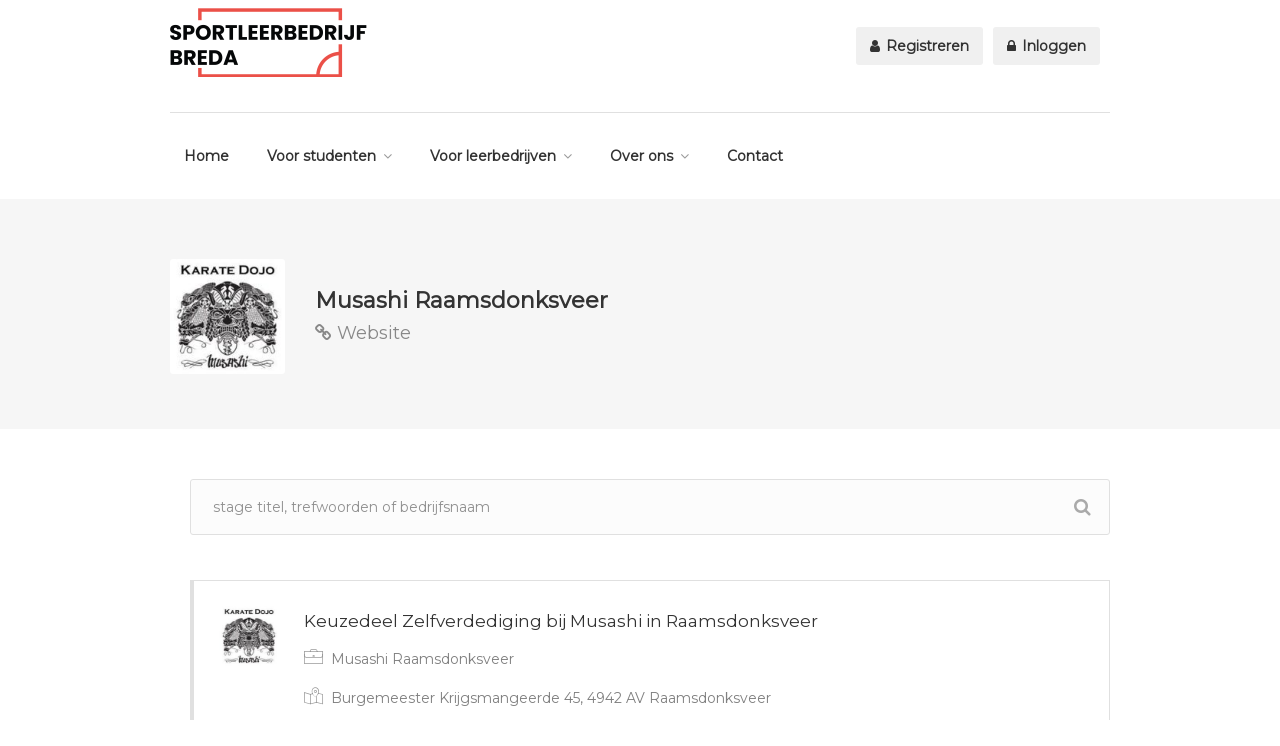

--- FILE ---
content_type: text/html; charset=UTF-8
request_url: https://www.sportleerbedrijfbreda.nl/company/Musashi%20Raamsdonksveer/
body_size: 18301
content:
<!DOCTYPE html>
<html lang="nl-NL">
<head>
<meta charset="UTF-8">
<meta name="viewport" content="width=device-width, initial-scale=1, maximum-scale=1">
<link rel="profile" href="http://gmpg.org/xfn/11">
<link rel="pingback" href="https://www.sportleerbedrijfbreda.nl/xmlrpc.php">

<meta name='robots' content='index, follow, max-image-preview:large, max-snippet:-1, max-video-preview:-1' />

	<!-- This site is optimized with the Yoast SEO plugin v26.7 - https://yoast.com/wordpress/plugins/seo/ -->
	<title>Jobs at Musashi Raamsdonksveer - Sportleerbedrijf Breda</title>
	<link rel="canonical" href="https://www.sportleerbedrijfbreda.nl/blog/" />
	<meta property="og:locale" content="nl_NL" />
	<meta property="og:type" content="article" />
	<meta property="og:title" content="Blog - Sportleerbedrijf Breda" />
	<meta property="og:url" content="https://www.sportleerbedrijfbreda.nl/blog/" />
	<meta property="og:site_name" content="Sportleerbedrijf Breda" />
	<meta property="article:modified_time" content="2018-12-21T09:36:48+00:00" />
	<meta name="twitter:card" content="summary_large_image" />
	<script type="application/ld+json" class="yoast-schema-graph">{"@context":"https://schema.org","@graph":[{"@type":["WebPage","CollectionPage"],"@id":"https://www.sportleerbedrijfbreda.nl/blog/","url":"https://www.sportleerbedrijfbreda.nl/blog/","name":"Blog - Sportleerbedrijf Breda","isPartOf":{"@id":"https://www.sportleerbedrijfbreda.nl/#website"},"datePublished":"2015-10-21T21:26:48+00:00","dateModified":"2018-12-21T09:36:48+00:00","breadcrumb":{"@id":"https://www.sportleerbedrijfbreda.nl/blog/#breadcrumb"},"inLanguage":"nl-NL"},{"@type":"BreadcrumbList","@id":"https://www.sportleerbedrijfbreda.nl/blog/#breadcrumb","itemListElement":[{"@type":"ListItem","position":1,"name":"Home","item":"https://www.sportleerbedrijfbreda.nl/"},{"@type":"ListItem","position":2,"name":"Blog"}]},{"@type":"WebSite","@id":"https://www.sportleerbedrijfbreda.nl/#website","url":"https://www.sportleerbedrijfbreda.nl/","name":"Sportleerbedrijf Breda","description":"","potentialAction":[{"@type":"SearchAction","target":{"@type":"EntryPoint","urlTemplate":"https://www.sportleerbedrijfbreda.nl/?s={search_term_string}"},"query-input":{"@type":"PropertyValueSpecification","valueRequired":true,"valueName":"search_term_string"}}],"inLanguage":"nl-NL"}]}</script>
	<!-- / Yoast SEO plugin. -->


<link rel='dns-prefetch' href='//www.sportleerbedrijfbreda.nl' />
<link rel='dns-prefetch' href='//www.google.com' />
<link rel='dns-prefetch' href='//maps.googleapis.com' />
<link rel='dns-prefetch' href='//use.fontawesome.com' />
<link rel='dns-prefetch' href='//hcaptcha.com' />
<link rel="alternate" type="application/rss+xml" title="Sportleerbedrijf Breda &raquo; feed" href="https://www.sportleerbedrijfbreda.nl/feed/" />
<link rel="alternate" type="application/rss+xml" title="Sportleerbedrijf Breda &raquo; reacties feed" href="https://www.sportleerbedrijfbreda.nl/comments/feed/" />
<style id='wp-img-auto-sizes-contain-inline-css' type='text/css'>
img:is([sizes=auto i],[sizes^="auto," i]){contain-intrinsic-size:3000px 1500px}
/*# sourceURL=wp-img-auto-sizes-contain-inline-css */
</style>
<link rel='stylesheet' id='purethemes-shortcodes-css' href='https://www.sportleerbedrijfbreda.nl/wp-content/plugins/purethemes-shortcodes/css/shortcodes.css?ver=6.9' type='text/css' media='all' />
<link rel='stylesheet' id='wfsi-socialicons-css' href='https://www.sportleerbedrijfbreda.nl/wp-content/plugins/web-font-social-icons/css/icons.css?ver=6.9' type='text/css' media='all' />
<style id='wfsi-socialicons-inline-css' type='text/css'>

                    a.ptwsi-social-icon,
                    a.ptwsi-social-icon:visited,
                    .ptwsi_social-icons li a:visited,
                    .ptwsi_social-icons li a {
                            color: #A0A0A0;
                            background:  #F2F2F2;
                    }
/*# sourceURL=wfsi-socialicons-inline-css */
</style>
<style id='wp-emoji-styles-inline-css' type='text/css'>

	img.wp-smiley, img.emoji {
		display: inline !important;
		border: none !important;
		box-shadow: none !important;
		height: 1em !important;
		width: 1em !important;
		margin: 0 0.07em !important;
		vertical-align: -0.1em !important;
		background: none !important;
		padding: 0 !important;
	}
/*# sourceURL=wp-emoji-styles-inline-css */
</style>
<style id='wp-block-library-inline-css' type='text/css'>
:root{--wp-block-synced-color:#7a00df;--wp-block-synced-color--rgb:122,0,223;--wp-bound-block-color:var(--wp-block-synced-color);--wp-editor-canvas-background:#ddd;--wp-admin-theme-color:#007cba;--wp-admin-theme-color--rgb:0,124,186;--wp-admin-theme-color-darker-10:#006ba1;--wp-admin-theme-color-darker-10--rgb:0,107,160.5;--wp-admin-theme-color-darker-20:#005a87;--wp-admin-theme-color-darker-20--rgb:0,90,135;--wp-admin-border-width-focus:2px}@media (min-resolution:192dpi){:root{--wp-admin-border-width-focus:1.5px}}.wp-element-button{cursor:pointer}:root .has-very-light-gray-background-color{background-color:#eee}:root .has-very-dark-gray-background-color{background-color:#313131}:root .has-very-light-gray-color{color:#eee}:root .has-very-dark-gray-color{color:#313131}:root .has-vivid-green-cyan-to-vivid-cyan-blue-gradient-background{background:linear-gradient(135deg,#00d084,#0693e3)}:root .has-purple-crush-gradient-background{background:linear-gradient(135deg,#34e2e4,#4721fb 50%,#ab1dfe)}:root .has-hazy-dawn-gradient-background{background:linear-gradient(135deg,#faaca8,#dad0ec)}:root .has-subdued-olive-gradient-background{background:linear-gradient(135deg,#fafae1,#67a671)}:root .has-atomic-cream-gradient-background{background:linear-gradient(135deg,#fdd79a,#004a59)}:root .has-nightshade-gradient-background{background:linear-gradient(135deg,#330968,#31cdcf)}:root .has-midnight-gradient-background{background:linear-gradient(135deg,#020381,#2874fc)}:root{--wp--preset--font-size--normal:16px;--wp--preset--font-size--huge:42px}.has-regular-font-size{font-size:1em}.has-larger-font-size{font-size:2.625em}.has-normal-font-size{font-size:var(--wp--preset--font-size--normal)}.has-huge-font-size{font-size:var(--wp--preset--font-size--huge)}.has-text-align-center{text-align:center}.has-text-align-left{text-align:left}.has-text-align-right{text-align:right}.has-fit-text{white-space:nowrap!important}#end-resizable-editor-section{display:none}.aligncenter{clear:both}.items-justified-left{justify-content:flex-start}.items-justified-center{justify-content:center}.items-justified-right{justify-content:flex-end}.items-justified-space-between{justify-content:space-between}.screen-reader-text{border:0;clip-path:inset(50%);height:1px;margin:-1px;overflow:hidden;padding:0;position:absolute;width:1px;word-wrap:normal!important}.screen-reader-text:focus{background-color:#ddd;clip-path:none;color:#444;display:block;font-size:1em;height:auto;left:5px;line-height:normal;padding:15px 23px 14px;text-decoration:none;top:5px;width:auto;z-index:100000}html :where(.has-border-color){border-style:solid}html :where([style*=border-top-color]){border-top-style:solid}html :where([style*=border-right-color]){border-right-style:solid}html :where([style*=border-bottom-color]){border-bottom-style:solid}html :where([style*=border-left-color]){border-left-style:solid}html :where([style*=border-width]){border-style:solid}html :where([style*=border-top-width]){border-top-style:solid}html :where([style*=border-right-width]){border-right-style:solid}html :where([style*=border-bottom-width]){border-bottom-style:solid}html :where([style*=border-left-width]){border-left-style:solid}html :where(img[class*=wp-image-]){height:auto;max-width:100%}:where(figure){margin:0 0 1em}html :where(.is-position-sticky){--wp-admin--admin-bar--position-offset:var(--wp-admin--admin-bar--height,0px)}@media screen and (max-width:600px){html :where(.is-position-sticky){--wp-admin--admin-bar--position-offset:0px}}
/*# sourceURL=/wp-includes/css/dist/block-library/common.min.css */
</style>
<style id='classic-theme-styles-inline-css' type='text/css'>
/*! This file is auto-generated */
.wp-block-button__link{color:#fff;background-color:#32373c;border-radius:9999px;box-shadow:none;text-decoration:none;padding:calc(.667em + 2px) calc(1.333em + 2px);font-size:1.125em}.wp-block-file__button{background:#32373c;color:#fff;text-decoration:none}
/*# sourceURL=/wp-includes/css/classic-themes.min.css */
</style>
<link rel='stylesheet' id='contact-form-7-css' href='https://www.sportleerbedrijfbreda.nl/wp-content/plugins/contact-form-7/includes/css/styles.css?ver=6.1.4' type='text/css' media='all' />
<link rel='stylesheet' id='plugin-name-css' href='https://www.sportleerbedrijfbreda.nl/wp-content/plugins/plugin-name/public/css/plugin-name-public.css?ver=1.0.0' type='text/css' media='all' />
<link rel='stylesheet' id='wp-job-manager-job-listings-css' href='https://www.sportleerbedrijfbreda.nl/wp-content/plugins/wp-job-manager/assets/dist/css/job-listings.css?ver=d866e43503c5e047c6b0be0a9557cf8e' type='text/css' media='all' />
<link rel='stylesheet' id='workscout-base-css' href='https://www.sportleerbedrijfbreda.nl/wp-content/themes/workscout/css/base.min.css?ver=20180323' type='text/css' media='all' />
<link rel='stylesheet' id='workscout-responsive-css' href='https://www.sportleerbedrijfbreda.nl/wp-content/themes/workscout/css/responsive.min.css?ver=20180323' type='text/css' media='all' />
<link rel='stylesheet' id='workscout-font-awesome-css' href='https://www.sportleerbedrijfbreda.nl/wp-content/themes/workscout/css/font-awesome.min.css?ver=20180323' type='text/css' media='all' />
<link rel='stylesheet' id='parent-style-css' href='https://www.sportleerbedrijfbreda.nl/wp-content/themes/workscout/style.css?ver=1.0.2.1' type='text/css' media='all' />
<link rel='stylesheet' id='child-style-css' href='https://www.sportleerbedrijfbreda.nl/wp-content/themes/workscout-child/style.css?ver=1.0.2.1' type='text/css' media='all' />
<link rel='stylesheet' id='workscout-style-css' href='https://www.sportleerbedrijfbreda.nl/wp-content/themes/workscout-child/style.css?ver=20180323' type='text/css' media='all' />
<link rel='stylesheet' id='workscout-woocommerce-css' href='https://www.sportleerbedrijfbreda.nl/wp-content/themes/workscout/css/woocommerce.min.css?ver=20180323' type='text/css' media='all' />
<link rel='stylesheet' id='wp-pagenavi-css' href='https://www.sportleerbedrijfbreda.nl/wp-content/plugins/wp-pagenavi/pagenavi-css.css?ver=2.70' type='text/css' media='all' />
<link rel='stylesheet' id='kirki-styles-workscout-css' href='https://www.sportleerbedrijfbreda.nl/wp-content/themes/workscout/kirki/assets/css/kirki-styles.css?ver=3.0.25' type='text/css' media='all' />
<style id='kirki-styles-workscout-inline-css' type='text/css'>
#banner.with-transparent-header .search-container.sc-jobs{padding-top:301px;padding-bottom:301px;}#banner.jobs-search-banner .search-container.sc-jobs{padding-top:301px;padding-bottom:301px;}#banner.with-transparent-header.jobs-search-banner:before{background-color:rgba(42,46,50,0.5);}#banner.jobs-search-banner:before{background-color:rgba(42,46,50,0.5);}#banner.with-transparent-header .search-container.sc-resumes{padding-top:190px;padding-bottom:190px;}#banner.with-transparent-header.resumes-search-banner:before{background-color:rgba(42, 46, 50, 0.7);}body{font-family:Montserrat, Helvetica, Arial, sans-serif;font-size:14px;font-weight:400;line-height:27px;text-align:left;text-transform:none;color:#666;}#logo h1 a,#logo h2 a{font-family:"Varela Round", Helvetica, Arial, sans-serif;font-size:24px;font-weight:400;line-height:27px;text-align:left;text-transform:none;color:#666;}h1,h2,h3,h4,h5,h6{font-family:Montserrat, Helvetica, Arial, sans-serif;font-weight:400;}
/*# sourceURL=kirki-styles-workscout-inline-css */
</style>
<script type="text/javascript" src="https://www.sportleerbedrijfbreda.nl/wp-includes/js/jquery/jquery.min.js?ver=3.7.1" id="jquery-core-js"></script>
<script type="text/javascript" src="https://www.sportleerbedrijfbreda.nl/wp-includes/js/jquery/jquery-migrate.min.js?ver=3.4.1" id="jquery-migrate-js"></script>
<script type="text/javascript" id="workscout-ajax-login-script-js-extra">
/* <![CDATA[ */
var ajax_login_object = {"ajaxurl":"https://www.sportleerbedrijfbreda.nl/wp-admin/admin-ajax.php","redirecturl":"https://www.sportleerbedrijfbreda.nl","redirect_job_dashboard":"https://www.sportleerbedrijfbreda.nl/stage-dashboard/","redirect_candidate_dashboard":"https://www.sportleerbedrijfbreda.nl/candidate-dashboard/","loadingmessage":"Sending user info, please wait..."};
//# sourceURL=workscout-ajax-login-script-js-extra
/* ]]> */
</script>
<script type="text/javascript" src="https://www.sportleerbedrijfbreda.nl/wp-content/themes/workscout/js/ajax-login-script.min.js?ver=6.9" id="workscout-ajax-login-script-js"></script>
<script type="text/javascript" src="https://www.sportleerbedrijfbreda.nl/wp-content/plugins/plugin-name/public/js/plugin-name-public.js?ver=1.0.0" id="plugin-name-js"></script>
<script type="text/javascript" src="https://www.sportleerbedrijfbreda.nl/wp-content/themes/workscout-child/js/main.js?ver=1.0.2.1" id="custom-script-js"></script>
<script type="text/javascript" src="https://www.sportleerbedrijfbreda.nl/wp-content/themes/workscout/js/admin.workscout.maps.js?ver=1.0.2.1" id="geolocator-script-js"></script>
<script type="text/javascript" src="https://www.sportleerbedrijfbreda.nl/wp-content/themes/workscout-child/js/youtube-vimeo-url-parser.js?ver=6.9" id="youtube-script-js"></script>
<script type="text/javascript" src="https://www.google.com/recaptcha/api.js?ver=6.9" id="recaptcha-js"></script>
<script type="text/javascript" src="//maps.googleapis.com/maps/api/js?v=3.33&amp;libraries=places&amp;language=nl&amp;region=NL&amp;key=AIzaSyDepZwDEpLc12VOtsnzsh8FbCUxDEma_28&amp;ver=3.exp" id="google-maps-js"></script>
<link rel="https://api.w.org/" href="https://www.sportleerbedrijfbreda.nl/wp-json/" /><link rel="EditURI" type="application/rsd+xml" title="RSD" href="https://www.sportleerbedrijfbreda.nl/xmlrpc.php?rsd" />
<meta name="generator" content="WordPress 6.9" />
<style>
.h-captcha{position:relative;display:block;margin-bottom:2rem;padding:0;clear:both}.h-captcha[data-size="normal"]{width:302px;height:76px}.h-captcha[data-size="compact"]{width:158px;height:138px}.h-captcha[data-size="invisible"]{display:none}.h-captcha iframe{z-index:1}.h-captcha::before{content:"";display:block;position:absolute;top:0;left:0;background:url(https://www.sportleerbedrijfbreda.nl/wp-content/plugins/hcaptcha-for-forms-and-more/assets/images/hcaptcha-div-logo.svg) no-repeat;border:1px solid #fff0;border-radius:4px;box-sizing:border-box}.h-captcha::after{content:"The hCaptcha loading is delayed until user interaction.";font-family:-apple-system,system-ui,BlinkMacSystemFont,"Segoe UI",Roboto,Oxygen,Ubuntu,"Helvetica Neue",Arial,sans-serif;font-size:10px;font-weight:500;position:absolute;top:0;bottom:0;left:0;right:0;box-sizing:border-box;color:#bf1722;opacity:0}.h-captcha:not(:has(iframe))::after{animation:hcap-msg-fade-in .3s ease forwards;animation-delay:2s}.h-captcha:has(iframe)::after{animation:none;opacity:0}@keyframes hcap-msg-fade-in{to{opacity:1}}.h-captcha[data-size="normal"]::before{width:302px;height:76px;background-position:93.8% 28%}.h-captcha[data-size="normal"]::after{width:302px;height:76px;display:flex;flex-wrap:wrap;align-content:center;line-height:normal;padding:0 75px 0 10px}.h-captcha[data-size="compact"]::before{width:158px;height:138px;background-position:49.9% 78.8%}.h-captcha[data-size="compact"]::after{width:158px;height:138px;text-align:center;line-height:normal;padding:24px 10px 10px 10px}.h-captcha[data-theme="light"]::before,body.is-light-theme .h-captcha[data-theme="auto"]::before,.h-captcha[data-theme="auto"]::before{background-color:#fafafa;border:1px solid #e0e0e0}.h-captcha[data-theme="dark"]::before,body.is-dark-theme .h-captcha[data-theme="auto"]::before,html.wp-dark-mode-active .h-captcha[data-theme="auto"]::before,html.drdt-dark-mode .h-captcha[data-theme="auto"]::before{background-image:url(https://www.sportleerbedrijfbreda.nl/wp-content/plugins/hcaptcha-for-forms-and-more/assets/images/hcaptcha-div-logo-white.svg);background-repeat:no-repeat;background-color:#333;border:1px solid #f5f5f5}@media (prefers-color-scheme:dark){.h-captcha[data-theme="auto"]::before{background-image:url(https://www.sportleerbedrijfbreda.nl/wp-content/plugins/hcaptcha-for-forms-and-more/assets/images/hcaptcha-div-logo-white.svg);background-repeat:no-repeat;background-color:#333;border:1px solid #f5f5f5}}.h-captcha[data-theme="custom"]::before{background-color:initial}.h-captcha[data-size="invisible"]::before,.h-captcha[data-size="invisible"]::after{display:none}.h-captcha iframe{position:relative}div[style*="z-index: 2147483647"] div[style*="border-width: 11px"][style*="position: absolute"][style*="pointer-events: none"]{border-style:none}
</style>
<style type="text/css">

.current-menu-item > a,a.button.gray.app-link.opened,ul.float-right li a:hover,.menu ul li.sfHover a.sf-with-ul,.menu ul li a:hover,a.menu-trigger:hover,
.current-menu-parent a,#jPanelMenu-menu li a:hover,.search-container button,.upload-btn,button,input[type="button"],input[type="submit"],a.button,.upload-btn:hover,#titlebar.photo-bg a.button.white:hover,a.button.dark:hover,#backtotop a:hover,.mfp-close:hover,.woocommerce-MyAccount-navigation li.is-active a,.woocommerce-MyAccount-navigation li.current-menu-item a,.tabs-nav li.active a, .tabs-nav-o li.active a,.accordion h3.active-acc,.highlight.color, .plan.color-2 .plan-price,.plan.color-2 a.button,.tp-leftarrow:hover,.tp-rightarrow:hover,
.pagination ul li a.current-page,.woocommerce-pagination .current,.pagination .current,.pagination ul li a:hover,.pagination-next-prev ul li a:hover,
.infobox,.load_more_resumes,.job-manager-pagination .current,.hover-icon,.comment-by a.reply:hover,.chosen-container .chosen-results li.highlighted,
.chosen-container-multi .chosen-choices li.search-choice,.list-search button,.checkboxes input[type=checkbox]:checked + label:before, .double-bounce1, .double-bounce2,
.widget_range_filter .ui-state-default,.tagcloud a:hover,.filter_by_tag_cloud a.active,.filter_by_tag_cloud a:hover,#wp-calendar tbody td#today,.footer-widget .tagcloud a:hover,.nav-links a:hover, .icon-box.rounded i:after, #mapnav-buttons a:hover,
.comment-by a.comment-reply-link:hover,#jPanelMenu-menu .current-menu-item > a, .button.color { background-color: #06a5df; }

a,table td.title a:hover,table.manage-table td.action a:hover,#breadcrumbs ul li a:hover,#titlebar span.icons a:hover,.counter-box i,
.counter,#popular-categories li a i,.single-resume .resume_description.styled-list ul li:before,.list-1 li:before,.dropcap,.resume-titlebar span a:hover i,.resume-spotlight h4, .resumes-content h4,.job-overview ul li i,
.company-info span a:hover,.infobox a:hover,.meta-tags span a:hover,.widget-text h5 a:hover,.app-content .info span ,.app-content .info ul li a:hover,
table td.job_title a:hover,table.manage-table td.action a:hover,.job-spotlight span a:hover,.widget_rss li:before,.widget_rss li a:hover,
.widget_categories li:before,.widget-out-title_categories li:before,.widget_archive li:before,.widget-out-title_archive li:before,
.widget_recent_entries li:before,.widget-out-title_recent_entries li:before,.categories li:before,.widget_meta li:before,.widget_recent_comments li:before,
.widget_nav_menu li:before,.widget_pages li:before,.widget_categories li a:hover,.widget-out-title_categories li a:hover,.widget_archive li a:hover,
.widget-out-title_archive li a:hover,.widget_recent_entries li a:hover,.widget-out-title_recent_entries li a:hover,.categories li a:hover,
.widget_meta li a:hover,#wp-calendar tbody td a,.widget_nav_menu li a:hover,.widget_pages li a:hover,.resume-title a:hover, .company-letters a:hover, .companies-overview li li a:hover,.icon-box.rounded i, .icon-box i,
#titlebar .company-titlebar span a:hover{ color:  #06a5df; }
.icon-box.rounded i { border-color: #06a5df; }
.resumes li a:before,.resumes-list li a:before,.job-list li a:before,table.manage-table tr:before {	-webkit-box-shadow: 0px 1px 0px 0px rgba(6,165,223,0.7);	-moz-box-shadow: 0px 1px 0px 0px rgba(6,165,223,0.7);	box-shadow: 0px 1px 0px 0px rgba(6,165,223,0.7);}
#popular-categories li a:before {-webkit-box-shadow: 0px 0px 0px 1px rgba(6,165,223,0.7);-moz-box-shadow: 0px 0px 0px 1px rgba(6,165,223,0.7);box-shadow: 0px 0px 0px 1px rgba(6,165,223,0.7);}
table.manage-table tr:hover td,.resumes li:hover,.job-list li:hover { border-color: rgba(6,165,223,0.7); }

table.manage-table tr:hover td,.resumes li:hover,.job-list li:hover, #popular-categories li a:hover { background-color: rgba(6,165,223,0.05); }


.resumes.alternative li:before,
.category-small-box:hover { background-color: #06a5df; }
.category-small-box i { color: #06a5df; }

 #logo img {
    max-height: 94px;
}

#search_map {
	height: 400px;
}

	.woocommerce-ordering { display: none; }
	.woocommerce-result-count { display: none; }

.job_filters a.rss_link { display: none; }

@media (max-width: 1290px) {
.sticky-header.cloned { display: none;}
#titlebar.photo-bg.with-transparent-header.single {
    padding-top:200px !important;
}
}



</style>

<style type="text/css">

    body {  }
    h1, h2, h3, h4, h5, h6  {  }
    #logo h1 a, #logo h2 a {  }
    body .menu ul > li > a, body .menu ul li a {    }
   
    </style>
  <style>
.job-spotlight span.mbo-niveau-2, .map-box span.job-type.mbo-niveau-2,.new-layout.job_listings > li a span.job-type.mbo-niveau-2 { color: #ffffff; border: 1px solid #ffffff; background-color: rgba( 255,255,255,0.07) }.new-layout.job_listings > li a.job_listing_type-mbo-niveau-2 { border-left: 4px solid #ffffff }span.mbo-niveau-2 { background-color: #ffffff; }.job-spotlight span.sport-bewegingsleider, .map-box span.job-type.sport-bewegingsleider,.new-layout.job_listings > li a span.job-type.sport-bewegingsleider { color: #ffffff; border: 1px solid #ffffff; background-color: rgba( 255,255,255,0.07) }.new-layout.job_listings > li a.job_listing_type-sport-bewegingsleider { border-left: 4px solid #ffffff }span.sport-bewegingsleider { background-color: #ffffff; }.job-spotlight span.keuzedeel-fitness, .map-box span.job-type.keuzedeel-fitness,.new-layout.job_listings > li a span.job-type.keuzedeel-fitness { color: #ffffff; border: 1px solid #ffffff; background-color: rgba( 255,255,255,0.07) }.new-layout.job_listings > li a.job_listing_type-keuzedeel-fitness { border-left: 4px solid #ffffff }span.keuzedeel-fitness { background-color: #ffffff; }.job-spotlight span.mbo-niveau-3, .map-box span.job-type.mbo-niveau-3,.new-layout.job_listings > li a span.job-type.mbo-niveau-3 { color: #ffffff; border: 1px solid #ffffff; background-color: rgba( 255,255,255,0.07) }.new-layout.job_listings > li a.job_listing_type-mbo-niveau-3 { border-left: 4px solid #ffffff }span.mbo-niveau-3 { background-color: #ffffff; }.job-spotlight span.profiel-sbg, .map-box span.job-type.profiel-sbg,.new-layout.job_listings > li a span.job-type.profiel-sbg { color: #ffffff; border: 1px solid #ffffff; background-color: rgba( 255,255,255,0.07) }.new-layout.job_listings > li a.job_listing_type-profiel-sbg { border-left: 4px solid #ffffff }span.profiel-sbg { background-color: #ffffff; }.job-spotlight span.keuzedeel-lifeguard, .map-box span.job-type.keuzedeel-lifeguard,.new-layout.job_listings > li a span.job-type.keuzedeel-lifeguard { color: #ffffff; border: 1px solid #ffffff; background-color: rgba( 255,255,255,0.07) }.new-layout.job_listings > li a.job_listing_type-keuzedeel-lifeguard { border-left: 4px solid #ffffff }span.keuzedeel-lifeguard { background-color: #ffffff; }.job-spotlight span.bpv-sport-recreatie, .map-box span.job-type.bpv-sport-recreatie,.new-layout.job_listings > li a span.job-type.bpv-sport-recreatie { color: #ffffff; border: 1px solid #ffffff; background-color: rgba( 255,255,255,0.07) }.new-layout.job_listings > li a.job_listing_type-bpv-sport-recreatie { border-left: 4px solid #ffffff }span.bpv-sport-recreatie { background-color: #ffffff; }.job-spotlight span.fsh-sportkunde, .map-box span.job-type.fsh-sportkunde,.new-layout.job_listings > li a span.job-type.fsh-sportkunde { color: #ffffff; border: 1px solid #ffffff; background-color: rgba( 255,255,255,0.07) }.new-layout.job_listings > li a.job_listing_type-fsh-sportkunde { border-left: 4px solid #ffffff }span.fsh-sportkunde { background-color: #ffffff; }.job-spotlight span.speco-sportcommunicatie, .map-box span.job-type.speco-sportcommunicatie,.new-layout.job_listings > li a span.job-type.speco-sportcommunicatie { color: #ffffff; border: 1px solid #ffffff; background-color: rgba( 255,255,255,0.07) }.new-layout.job_listings > li a.job_listing_type-speco-sportcommunicatie { border-left: 4px solid #ffffff }span.speco-sportcommunicatie { background-color: #ffffff; }.job-spotlight span.mbo-niveau-4, .map-box span.job-type.mbo-niveau-4,.new-layout.job_listings > li a span.job-type.mbo-niveau-4 { color: #ffffff; border: 1px solid #ffffff; background-color: rgba( 255,255,255,0.07) }.new-layout.job_listings > li a.job_listing_type-mbo-niveau-4 { border-left: 4px solid #ffffff }span.mbo-niveau-4 { background-color: #ffffff; }.job-spotlight span.speco-sportmarketing, .map-box span.job-type.speco-sportmarketing,.new-layout.job_listings > li a span.job-type.speco-sportmarketing { color: #ffffff; border: 1px solid #ffffff; background-color: rgba( 255,255,255,0.07) }.new-layout.job_listings > li a.job_listing_type-speco-sportmarketing { border-left: 4px solid #ffffff }span.speco-sportmarketing { background-color: #ffffff; }.job-spotlight span.hbo, .map-box span.job-type.hbo,.new-layout.job_listings > li a span.job-type.hbo { color: #ffffff; border: 1px solid #ffffff; background-color: rgba( 255,255,255,0.07) }.new-layout.job_listings > li a.job_listing_type-hbo { border-left: 4px solid #ffffff }span.hbo { background-color: #ffffff; }.job-spotlight span.jca-ce, .map-box span.job-type.jca-ce,.new-layout.job_listings > li a span.job-type.jca-ce { color: #ffffff; border: 1px solid #ffffff; background-color: rgba( 255,255,255,0.07) }.new-layout.job_listings > li a.job_listing_type-jca-ce { border-left: 4px solid #ffffff }span.jca-ce { background-color: #ffffff; }</style>
<meta name="generator" content="Powered by WPBakery Page Builder - drag and drop page builder for WordPress."/>
<!--[if lte IE 9]><link rel="stylesheet" type="text/css" href="https://www.sportleerbedrijfbreda.nl/wp-content/plugins/js_composer/assets/css/vc_lte_ie9.min.css" media="screen"><![endif]--><style>
span[data-name="hcap-cf7"] .h-captcha{margin-bottom:0}span[data-name="hcap-cf7"]~input[type="submit"],span[data-name="hcap-cf7"]~button[type="submit"]{margin-top:2rem}
</style>
<link rel="icon" href="https://www.sportleerbedrijfbreda.nl/wp-content/uploads/2025/03/cropped-Logo-SLB_Blauw-licht-blauw-32x32.png" sizes="32x32" />
<link rel="icon" href="https://www.sportleerbedrijfbreda.nl/wp-content/uploads/2025/03/cropped-Logo-SLB_Blauw-licht-blauw-192x192.png" sizes="192x192" />
<link rel="apple-touch-icon" href="https://www.sportleerbedrijfbreda.nl/wp-content/uploads/2025/03/cropped-Logo-SLB_Blauw-licht-blauw-180x180.png" />
<meta name="msapplication-TileImage" content="https://www.sportleerbedrijfbreda.nl/wp-content/uploads/2025/03/cropped-Logo-SLB_Blauw-licht-blauw-270x270.png" />
<noscript><style type="text/css"> .wpb_animate_when_almost_visible { opacity: 1; }</style></noscript></head>
<body class="blog wp-theme-workscout wp-child-theme-workscout-child fullwidth workscout-child wpb-js-composer js-comp-ver-5.4.7 vc_responsive">

<div id="wrapper">

<header class="default" id="main-header">
<div class="container">
	<div class="sixteen columns">

		<!-- Logo -->
        <div id="header-logo">
            <a href="https://www.sportleerbedrijfbreda.nl/">
                <img class="active" src="https://www.sportleerbedrijfbreda.nl/wp-content/themes/workscout-child/img/logo-2025.png">
            </a>
        </div>

		<!-- Mobile Navigation -->
		<div class="mmenu-trigger">
			<button class="hamburger hamburger--collapse" type="button">
				<span class="hamburger-box">
					<span class="hamburger-inner"></span>
				</span>
			</button>
		</div>

		<!-- Menu -->
	
		<nav id="navigation" class="menu">

			<ul id="responsive" class="menu"><li id="menu-item-102" class="menu-item menu-item-type-post_type menu-item-object-page menu-item-home menu-item-102"><a href="https://www.sportleerbedrijfbreda.nl/">Home</a></li>
<li id="menu-item-698" class="menu-item menu-item-type-post_type menu-item-object-page menu-item-has-children menu-item-698"><a href="https://www.sportleerbedrijfbreda.nl/stages/">Voor studenten</a>
<ul class="sub-menu">
	<li id="menu-item-699" class="menu-item menu-item-type-post_type menu-item-object-page menu-item-699"><a href="https://www.sportleerbedrijfbreda.nl/stages/">Stages</a></li>
	<li id="menu-item-700" class="menu-item menu-item-type-post_type menu-item-object-page menu-item-700"><a href="https://www.sportleerbedrijfbreda.nl/bedrijven/">Bedrijven</a></li>
	<li id="menu-item-1087" class="menu-item menu-item-type-post_type menu-item-object-page menu-item-1087"><a href="https://www.sportleerbedrijfbreda.nl/sollicitatie-tips/">Sollicitatie Tips</a></li>
</ul>
</li>
<li id="menu-item-617" class="menu-item menu-item-type-post_type menu-item-object-page menu-item-has-children menu-item-617"><a href="https://www.sportleerbedrijfbreda.nl/plaats-een-stage/">Voor leerbedrijven</a>
<ul class="sub-menu">
	<li id="menu-item-212" class="menu-item menu-item-type-post_type menu-item-object-page menu-item-212"><a href="https://www.sportleerbedrijfbreda.nl/plaats-een-stage/">Plaats een stage</a></li>
	<li id="menu-item-211" class="menu-item menu-item-type-post_type menu-item-object-page menu-item-211"><a href="https://www.sportleerbedrijfbreda.nl/stage-dashboard/">Sollicitaties</a></li>
	<li id="menu-item-4383" class="menu-item menu-item-type-post_type menu-item-object-page menu-item-4383"><a href="https://www.sportleerbedrijfbreda.nl/uitleg-leerbedrijf-account/">Uitleg ‘mijn account’</a></li>
</ul>
</li>
<li id="menu-item-263" class="menu-item menu-item-type-post_type menu-item-object-page menu-item-has-children menu-item-263"><a href="https://www.sportleerbedrijfbreda.nl/over-ons/">Over ons</a>
<ul class="sub-menu">
	<li id="menu-item-359" class="menu-item menu-item-type-post_type menu-item-object-page menu-item-359"><a href="https://www.sportleerbedrijfbreda.nl/sportleerbedrijf-breda/">Sportleerbedrijf Breda</a></li>
	<li id="menu-item-366" class="menu-item menu-item-type-post_type menu-item-object-page menu-item-366"><a href="https://www.sportleerbedrijfbreda.nl/team/">Team</a></li>
	<li id="menu-item-365" class="menu-item menu-item-type-post_type menu-item-object-page menu-item-365"><a href="https://www.sportleerbedrijfbreda.nl/bestuur/">Bestuur</a></li>
	<li id="menu-item-432" class="menu-item menu-item-type-post_type menu-item-object-page menu-item-432"><a href="https://www.sportleerbedrijfbreda.nl/sbb/">SBB</a></li>
</ul>
</li>
<li id="menu-item-119" class="menu-item menu-item-type-post_type menu-item-object-page menu-item-119"><a href="https://www.sportleerbedrijfbreda.nl/contact/">Contact</a></li>
</ul>
<ul class="float-right">
				<li><a href="https://www.sportleerbedrijfbreda.nl/login/#tab-register"><i class="fa fa-user"></i> Registreren</a></li>
			<li><a href="https://www.sportleerbedrijfbreda.nl/login/"><i class="fa fa-lock"></i> Inloggen</a></li>
		</ul>
</nav>

		

		

	</div>
</div>
</header>
<div class="clearfix"></div>

		<!-- Titlebar
	================================================== -->
	<div id="titlebar" class="resume">
		<div class="container">
			<div class="ten columns">
				<div class="company-titlebar">
					
											<!-- Company Info -->
						<div class="company-info" itemscope itemtype="http://data-vocabulary.org/Organization">
							<img class="company_logo" src="https://www.sportleerbedrijfbreda.nl/wp-content/uploads/2023/05/download-150x150.jpg" alt="Musashi Raamsdonksveer" />							<div class="content">
								<h4><strong>Musashi Raamsdonksveer</strong> </h4>
																	<span><a class="website" href="https://karatedojomusashi.nl/" itemprop="url" target="_blank" rel="nofollow"><i class="fa fa-link"></i> Website</a></span>
																							</div>
							<div class="clearfix"></div>
						</div>
					
					
						

				</div>
			</div>
		</div>
	</div>



<div class="container left-sidebar">

	<article id="post-8644" class="sixteen columns post-8644 job_listing type-job_listing status-publish has-post-thumbnail hentry job_listing_category-verenigingen leerjaar-112 leerjaar-113 onderwijsinstelling-curio-sport-bewegen onderwijsniveau-mbo-niveau-3 onderwijsniveau-mbo-niveau-4 opleidingsrichting-csb-n4 stagetype-n3-vrij-kd-zv stagetype-n4-vrij-kd-zv">
		<div class="padding-right">
						<form class="list-search"  method="GET" action="https://www.sportleerbedrijfbreda.nl/zoeken/">
				<div class="search_keywords">
					<button><i class="fa fa-search"></i></button>
					<input type="text" name="search_keywords" id="search_keywords" placeholder="stage titel, trefwoorden of bedrijfsnaam" value="" />
					<div class="clearfix"></div>
				</div>
				
			</form>

			<div class="job_listings " data-location="" data-keywords="" data-show_filters="false" data-show_pagination="false" data-job_types="" data-per_page="10" data-orderby="featured" data-order="DESC" data-categories="" >
            <!-- Listings Loader -->
            <div class="listings-loader">
                <div class="spinner">
                  <div class="double-bounce1"></div>
                  <div class="double-bounce2"></div>
                </div>
            </div>
            
            <ul class="job_listings job-list full  new-layout " >

                            <!-- Listing -->
<li data-longitude="4.778193" data-latitude="51.5833587">
<a href="https://www.sportleerbedrijfbreda.nl/stage/leefstijlcoach-lsc-bij-next-gym-in-breda/" class="left post-13029 job_listing type-job_listing status-publish has-post-thumbnail hentry job_listing_category-commercieel leerjaar-112 leerjaar-113 onderwijsinstelling-curio-sport-bewegen onderwijsniveau-mbo-niveau-4 opleidingsrichting-csb-n4 stagetype-n4-profiel-lsc" data-longitude="4.778193" data-latitude="51.5833587">
	<div class="listing-logo">
		<img class="company_logo" src="https://www.sportleerbedrijfbreda.nl/wp-content/uploads/job-manager-uploads/company_logo/2025/12/NEXXT-LOGO-BLAUW-1-150x150.png" alt="Nexxt Gym" />	</div>
	<div class="listing-title">
		<h4>Leefstijlcoach (LSC) bij Nexxt Gym in Breda 
								</h4>
		<ul class="listing-icons">
							
										<li><i class="ln ln-icon-Management"></i> Nexxt Gym</li>
						
							<li><i class="ln ln-icon-Map2"></i> Van Coothplein 2, Breda</li>
						
			
														

							
		</ul>
		
	</div>
</a>
</li>
                            <!-- Listing -->
<li data-longitude="4.5956587" data-latitude="51.6416935">
<a href="https://www.sportleerbedrijfbreda.nl/stage/buurtsportcoach-bus-bij-verschillende-basisscholen-via-stichting-de-waarden-moerdijk/" class="left post-12785 job_listing type-job_listing status-publish has-post-thumbnail hentry job_listing_category-onderwijs leerjaar-112 leerjaar-113 onderwijsinstelling-curio-zorg-en-welzijn onderwijsniveau-mbo-niveau-3 onderwijsniveau-mbo-niveau-4 opleidingsrichting-sbl-n3 opleidingsrichting-csb-n4 stagetype-n3-profiel-bus stagetype-n4-profiel-bus" data-longitude="4.5956587" data-latitude="51.6416935">
	<div class="listing-logo">
		<img class="company_logo" src="https://www.sportleerbedrijfbreda.nl/wp-content/uploads/job-manager-uploads/company_logo/2025/10/main-header-new-300x105-1.png" alt="Stichting De Waarden" />	</div>
	<div class="listing-title">
		<h4>Buurtsportcoach (BUS) bij verschillende basisscholen via Stichting De Waarden in de gemeente Moerdijk 
								</h4>
		<ul class="listing-icons">
							
										<li><i class="ln ln-icon-Management"></i> Stichting De Waarden</li>
						
							<li><i class="ln ln-icon-Map2"></i> Kristallaan, Zevenbergen</li>
						
			
														

							
		</ul>
		
	</div>
</a>
</li>
                            <!-- Listing -->
<li data-longitude="4.3231017" data-latitude="51.4245581">
<a href="https://www.sportleerbedrijfbreda.nl/stage/bewegingsagoog-bag-bij-fysiotherapie-jp-de-jager-in-hoogerheide/" class="left post-12761 job_listing type-job_listing status-publish has-post-thumbnail hentry job_listing_category-commercieel leerjaar-112 leerjaar-113 onderwijsinstelling-curio-sport-bewegen onderwijsniveau-mbo-niveau-3 onderwijsniveau-mbo-niveau-4 opleidingsrichting-csb-n4 stagetype-n3-profiel-bag stagetype-n4-profiel-bag" data-longitude="4.3231017" data-latitude="51.4245581">
	<div class="listing-logo">
		<img class="company_logo" src="https://www.sportleerbedrijfbreda.nl/wp-content/uploads/job-manager-uploads/company_logo/2025/10/logo-kleur-150x150.jpg" alt="Fsyiotherapie J.P. de Jager" />	</div>
	<div class="listing-title">
		<h4>Bewegingsagoog (BAG) bij Fysiotherapie J.P. de Jager in Hoogerheide 
								</h4>
		<ul class="listing-icons">
							
										<li><i class="ln ln-icon-Management"></i> Fsyiotherapie J.P. de Jager</li>
						
							<li><i class="ln ln-icon-Map2"></i> Raadhuisstraat 102, Hoogerheide</li>
						
			
														

							
		</ul>
		
	</div>
</a>
</li>
                            <!-- Listing -->
<li data-longitude="4.7811964" data-latitude="51.6021805">
<a href="https://www.sportleerbedrijfbreda.nl/stage/trainercoach-voetbal-bij-dyna-football-academy-locatie-advendo-in-breda/" class="left post-12705 job_listing type-job_listing status-publish has-post-thumbnail hentry job_listing_category-verenigingen leerjaar-112 leerjaar-113 onderwijsinstelling-curio-sport-bewegen onderwijsniveau-mbo-niveau-3 onderwijsniveau-mbo-niveau-4 opleidingsrichting-sbl-n3 opleidingsrichting-csb-n4 stagetype-n3-profiel-tc-voetbal stagetype-n4-profiel-tc-voetbal" data-longitude="4.7811964" data-latitude="51.6021805">
	<div class="listing-logo">
		<img class="company_logo" src="https://www.sportleerbedrijfbreda.nl/wp-content/uploads/2025/10/352325921_1009534959963136_5474664417814505065_n-150x150.jpg" alt="Dyna Football Academy" />	</div>
	<div class="listing-title">
		<h4>Trainercoach (voetbal) bij Dyna football academy locatie Advendo in Breda 
								</h4>
		<ul class="listing-icons">
							
										<li><i class="ln ln-icon-Management"></i> Dyna Football Academy</li>
						
							<li><i class="ln ln-icon-Map2"></i> Advendo, Bastenakenstraat, Breda</li>
						
			
														

							
		</ul>
		
	</div>
</a>
</li>
                            <!-- Listing -->
<li data-longitude="4.5429325" data-latitude="51.5533259">
<a href="https://www.sportleerbedrijfbreda.nl/stage/medewerker-sport-en-recreatie-bij-maple-farm-adventures-in-bosschenhoofd/" class="left post-12854 job_listing type-job_listing status-publish has-post-thumbnail hentry job_listing_category-evenementen job_listing_category-commercieel leerjaar-111 leerjaar-112 onderwijsinstelling-curio-zorg-en-welzijn onderwijsniveau-mbo-niveau-2 opleidingsrichting-breda-sr-n2 stagetype-stage-sport-en-recreatie job_position_filled" data-longitude="4.5429325" data-latitude="51.5533259">
	<div class="listing-logo">
		<img class="company_logo" src="https://www.sportleerbedrijfbreda.nl/wp-content/uploads/job-manager-uploads/company_logo/2025/09/Logo-Maple-Farm-Adventures-150x150.png" alt="Maple Farm Adventures" />	</div>
	<div class="listing-title">
		<h4>Medewerker sport en recreatie (N2) bij Maple Farm Adventures in Bosschenhoofd 
								</h4>
		<ul class="listing-icons">
							
										<li><i class="ln ln-icon-Management"></i> Maple Farm Adventures</li>
						
							<li><i class="ln ln-icon-Map2"></i> Roosendaalsebaan 4A, Bosschenhoofd</li>
						
			
														

							
		</ul>
		
	</div>
</a>
</li>
                            <!-- Listing -->
<li data-longitude="4.5429325" data-latitude="51.5533259">
<a href="https://www.sportleerbedrijfbreda.nl/stage/keuzedeel-outdoor-bij-maple-farm-adventures-in-bosschenhoofd/" class="left post-12633 job_listing type-job_listing status-publish has-post-thumbnail hentry job_listing_category-evenementen job_listing_category-commercieel leerjaar-112 leerjaar-113 onderwijsinstelling-curio-sport-bewegen onderwijsniveau-mbo-niveau-3 onderwijsniveau-mbo-niveau-4 opleidingsrichting-kd-vrij-n3 opleidingsrichting-kd-vrij-n4 stagetype-n3-vrij-kd-oa stagetype-n4-vrij-kd-oa job_position_filled" data-longitude="4.5429325" data-latitude="51.5533259">
	<div class="listing-logo">
		<img class="company_logo" src="https://www.sportleerbedrijfbreda.nl/wp-content/uploads/job-manager-uploads/company_logo/2025/09/Logo-Maple-Farm-Adventures-150x150.png" alt="Maple Farm Adventures" />	</div>
	<div class="listing-title">
		<h4>Keuzedeel Outdoor bij Maple Farm Adventures in Bosschenhoofd 
								</h4>
		<ul class="listing-icons">
							
										<li><i class="ln ln-icon-Management"></i> Maple Farm Adventures</li>
						
							<li><i class="ln ln-icon-Map2"></i> Roosendaalsebaan 4A, Bosschenhoofd</li>
						
			
														

							
		</ul>
		
	</div>
</a>
</li>
                            <!-- Listing -->
<li data-longitude="4.2998777" data-latitude="51.4921327">
<a href="https://www.sportleerbedrijfbreda.nl/stage/bewegingsagoog-bij-auris-montaal-in-bergen-op-zoom/" class="left post-12548 job_listing type-job_listing status-publish has-post-thumbnail hentry job_listing_category-sociaal-domein job_listing_category-onderwijs leerjaar-112 leerjaar-113 onderwijsinstelling-curio-sport-bewegen onderwijsniveau-mbo-niveau-4 opleidingsrichting-csb-n4 stagetype-n4-profiel-bag job_position_filled" data-longitude="4.2998777" data-latitude="51.4921327">
	<div class="listing-logo">
		<img class="company_logo" src="https://www.sportleerbedrijfbreda.nl/wp-content/uploads/2025/09/downloaden-150x125.jpg" alt="Auris Montaal" />	</div>
	<div class="listing-title">
		<h4>Bewegingsagoog (BAG) bij Auris Montaal in Bergen op Zoom 
								</h4>
		<ul class="listing-icons">
							
										<li><i class="ln ln-icon-Management"></i> Auris Montaal</li>
						
							<li><i class="ln ln-icon-Map2"></i> Populierlaan 11, Bergen op Zoom</li>
						
			
														

							
		</ul>
		
	</div>
</a>
</li>
                            <!-- Listing -->
<li data-longitude="4.9206742" data-latitude="51.5902981">
<a href="https://www.sportleerbedrijfbreda.nl/stage/buurtsportcoach-bus-bij-kbs-sint-jozef-vlinder-in-rijen/" class="left post-12485 job_listing type-job_listing status-publish has-post-thumbnail hentry job_listing_category-onderwijs leerjaar-112 leerjaar-113 onderwijsinstelling-curio-sport-bewegen onderwijsniveau-mbo-niveau-4 opleidingsrichting-csb-n4 stagetype-n4-profiel-bus job_position_filled" data-longitude="4.9206742" data-latitude="51.5902981">
	<div class="listing-logo">
		<img class="company_logo" src="https://www.sportleerbedrijfbreda.nl/wp-content/uploads/2025/09/logo-150x150.png" alt="KBS St. Jozef en De Vlinder" />	</div>
	<div class="listing-title">
		<h4>Buurtsportcoach (BUS) bij KBS Sint Jozef (en De Vlinder) in Rijen 
								</h4>
		<ul class="listing-icons">
							
										<li><i class="ln ln-icon-Management"></i> KBS St. Jozef en De Vlinder</li>
						
							<li><i class="ln ln-icon-Map2"></i> Tuinstraat 15, Rijen</li>
						
			
														

							
		</ul>
		
	</div>
</a>
</li>
                            <!-- Listing -->
<li data-longitude="4.768323000000009" data-latitude="51.5719149">
<a href="https://www.sportleerbedrijfbreda.nl/stage/buurtsportcoach-bus-in-combinatie-met-onderdelen-vanuit-bewegingsagogie-bij-breda-actief-in-breda/" class="left post-12380 job_listing type-job_listing status-publish has-post-thumbnail hentry job_listing_category-sociaal-domein leerjaar-112 leerjaar-113 onderwijsinstelling-curio-sport-bewegen onderwijsniveau-mbo-niveau-4 opleidingsrichting-csb-n4 stagetype-n4-profiel-bus job_position_filled" data-longitude="4.768323000000009" data-latitude="51.5719149">
	<div class="listing-logo">
		<img class="company_logo" src="https://www.sportleerbedrijfbreda.nl/wp-content/uploads/job-manager-uploads/company_logo/2025/07/Logo-BA-CMYK-PNG-HOGE-KWALI-002-150x150.png" alt="Breda Actief" />	</div>
	<div class="listing-title">
		<h4>Buurtsportcoach (BUS) in combinatie met onderdelen vanuit bewegingsagogie Breda Actief in Breda | Alleen N4 
								</h4>
		<ul class="listing-icons">
							
										<li><i class="ln ln-icon-Management"></i> Breda Actief</li>
						
							<li><i class="ln ln-icon-Map2"></i> Breda Actief, Pastoor van Spaandonkstraat 31, Breda</li>
						
			
														

							
		</ul>
		
	</div>
</a>
</li>
                            <!-- Listing -->
<li data-longitude="4.5898687" data-latitude="51.5540587">
<a href="https://www.sportleerbedrijfbreda.nl/stage/keuzedeel-voetbal-bij-valentijns-voetbalfiesta-in-sint-willebrord/" class="left post-12370 job_listing type-job_listing status-publish has-post-thumbnail hentry job_listing_category-commercieel leerjaar-112 leerjaar-113 onderwijsinstelling-curio-sport-bewegen onderwijsniveau-mbo-niveau-3 onderwijsniveau-mbo-niveau-4 opleidingsrichting-kd-vrij-n3 opleidingsrichting-kd-vrij-n4 stagetype-stage-sport-en-recreatie stagetype-n3-vrij-kd-tcv stagetype-n4-vrij-kd-tcv" data-longitude="4.5898687" data-latitude="51.5540587">
	<div class="listing-logo">
		<img class="company_logo" src="https://www.sportleerbedrijfbreda.nl/wp-content/uploads/2025/06/downloaden-1-150x150.jpg" alt="Valentijn&#039;s Voetbalfiesta" />	</div>
	<div class="listing-title">
		<h4>Keuzedeel Voetbal bij Valentijn&#8217;s Voetbalfiesta in Sint Willebrord 
								</h4>
		<ul class="listing-icons">
							
										<li><i class="ln ln-icon-Management"></i> Valentijn&#039;s Voetbalfiesta</li>
						
							<li><i class="ln ln-icon-Map2"></i> Rozenkransstraat 7, Sint Willebrord</li>
						
			
														

							
		</ul>
		
	</div>
</a>
</li>
            
            </ul>

            
                
                                    <a class="load_more_jobs button centered" href="#"><i class="fa fa-plus-circle"></i>Meer stages tonen</a>
                    <div class="margin-bottom-55"></div>
                
            
        </div>			<footer class="entry-footer">
							</footer><!-- .entry-footer -->
		</div>
	</article>

    <div style="display: none">
	    <!-- Widgets -->
<div class="five columns sidebar"  role="complementary">
		<div class="widget job-widget-keywords">
			<h4>Trefwoorden</h4>
						<form class="list-search"  method="GET" action="https://www.sportleerbedrijfbreda.nl/zoeken/">
							<div class="search_keywords">
					<input type="text" name="search_keywords" id="search_keywords" placeholder="stage titel, trefwoorden of bedrijfsnaam" value="" />
					<div class="clearfix"></div>
				</div>
			</form>
		</div>
	<form class="job_filters in_sidebar">
		<input type="hidden" name="search_keywords" id="search_keywords" placeholder="stage titel, trefwoorden of bedrijfsnaam" value="" />
	
	<div class="job_filters_links"></div>
			<input type="hidden" name="company_field" value="Musashi Raamsdonksveer">
			
	
						<div class="widget job-widget-location" >
				<h4>Locatie</h4>
				<div class="search_location">
										<input type="text" name="search_location" id="search_location" placeholder="Locatie" value="" />
					
						
				</div>
				  

			</div>
				

		<div class="widget job-widget-job-types" >
		<h4>Opleidingsrichting</h4>		
<h4 class="show">Onderwijsniveau</h4>

	<ul class="onderwijsniveau checkboxes">
                        <li>
				<input type="checkbox" name="filter_job_type[]" value="mbo-niveau-2"  checked='checked' id="onderwijsniveau_mbo-niveau-2" class="filterselector 61 " data-parentid="61"/>
				<label for="onderwijsniveau_mbo-niveau-2" class=" mbo-n2-sport-recreatie"> MBO N2 Sport &amp; Recreatie                                </label>
			</li>
                                    <li>
				<input type="checkbox" name="filter_job_type[]" value="mbo-niveau-3"  checked='checked' id="onderwijsniveau_mbo-niveau-3" class="filterselector 72 " data-parentid="72"/>
				<label for="onderwijsniveau_mbo-niveau-3" class=" mbo-n3-sport-coaching"> MBO N3 Sport &amp; Coaching                                </label>
			</li>
                                    <li>
				<input type="checkbox" name="filter_job_type[]" value="mbo-niveau-3-4"  checked='checked' id="onderwijsniveau_mbo-niveau-3-4" class="filterselector 63 " data-parentid="63"/>
				<label for="onderwijsniveau_mbo-niveau-3-4" class=" mbo-n3-4-coordinator-sport-bewegen"> MBO N3/4 Coördinator Sport &amp; Bewegen                                </label>
			</li>
                                    <li>
				<input type="checkbox" name="filter_job_type[]" value="mbo-niveau-4"  checked='checked' id="onderwijsniveau_mbo-niveau-4" class="filterselector 71 " data-parentid="71"/>
				<label for="onderwijsniveau_mbo-niveau-4" class=" mbo-n4-sport-business"> MBO N4 Sport &amp; Business                                </label>
			</li>
                                    <li>
				<input type="checkbox" name="filter_job_type[]" value="hbo"  checked='checked' id="onderwijsniveau_hbo" class="filterselector 84 " data-parentid="84"/>
				<label for="onderwijsniveau_hbo" class=" hbo"> HBO                                </label>
			</li>
                    	</ul>
	<input type="hidden" name="filter_job_type[]" value="" />

<h4  class="show">Opleidingsrichting</h4>

	<ul class="job_types checkboxes">
		        			<li class="84">
				<input type="checkbox" name="filter_job_type[]" value="buas"  checked='checked' id="job_type_buas"   class="filterselector 84 85" data-parentid="84"/>
				<label for="job_type_buas" class="buas-leisure-events"> BUAS Leisure &amp; Events                      
                </label>
			</li>
                    			<li class="63">
				<input type="checkbox" name="filter_job_type[]" value="bpv-sport-en-maatschappij"  checked='checked' id="job_type_bpv-sport-en-maatschappij"   class="filterselector 63 67" data-parentid="63"/>
				<label for="job_type_bpv-sport-en-maatschappij" class="bpv-sport-maatschappij"> BPV Sport &amp; Maatschappij                      
                </label>
			</li>
                    			<li class="63">
				<input type="checkbox" name="filter_job_type[]" value="profiel-sport-bewegingsleider"  checked='checked' id="job_type_profiel-sport-bewegingsleider"   class="filterselector 63 70" data-parentid="63"/>
				<label for="job_type_profiel-sport-bewegingsleider" class="profiel-sport-en-bewegingsleider"> Profiel sport- en bewegingsleider                      
                </label>
			</li>
                    			<li class="71">
				<input type="checkbox" name="filter_job_type[]" value="mar-com"  checked='checked' id="job_type_mar-com"   class="filterselector 71 73" data-parentid="71"/>
				<label for="job_type_mar-com" class="mw-marketing-communicatie"> Mw. Marketing &amp; Communicatie                      
                </label>
			</li>
                    			<li class="72">
				<input type="checkbox" name="filter_job_type[]" value="sport-bewegingsleider"  checked='checked' id="job_type_sport-bewegingsleider"   class="filterselector 72 79" data-parentid="72"/>
				<label for="job_type_sport-bewegingsleider" class="sport-en-bewegingsleider"> Sport- en Bewegingsleider                      
                </label>
			</li>
                    			<li class="61">
				<input type="checkbox" name="filter_job_type[]" value="keuzedeel-fitness"  checked='checked' id="job_type_keuzedeel-fitness"   class="filterselector 61 64" data-parentid="61"/>
				<label for="job_type_keuzedeel-fitness" class="keuzedeel-fitness"> Keuzedeel Fitness                      
                </label>
			</li>
                    			<li class="84">
				<input type="checkbox" name="filter_job_type[]" value="fsh-alo"  checked='checked' id="job_type_fsh-alo"   class="filterselector 84 86" data-parentid="84"/>
				<label for="job_type_fsh-alo" class="fsh-academie-lo"> FSH Academie LO                      
                </label>
			</li>
                    			<li class="63">
				<input type="checkbox" name="filter_job_type[]" value="profiel-bos"  checked='checked' id="job_type_profiel-bos"   class="filterselector 63 68" data-parentid="63"/>
				<label for="job_type_profiel-bos" class="profiel-bos"> Profiel BOS                      
                </label>
			</li>
                    			<li class="63">
				<input type="checkbox" name="filter_job_type[]" value="profiel-sbg"  checked='checked' id="job_type_profiel-sbg"   class="filterselector 63 80" data-parentid="63"/>
				<label for="job_type_profiel-sbg" class="profiel-sbg"> Profiel SBG                      
                </label>
			</li>
                    			<li class="71">
				<input type="checkbox" name="filter_job_type[]" value="coordinator-stc"  checked='checked' id="job_type_coordinator-stc"   class="filterselector 71 83" data-parentid="71"/>
				<label for="job_type_coordinator-stc" class="coordinator-stc"> Coördinator STC                      
                </label>
			</li>
                    			<li class="61">
				<input type="checkbox" name="filter_job_type[]" value="keuzedeel-lifeguard"  checked='checked' id="job_type_keuzedeel-lifeguard"   class="filterselector 61 65" data-parentid="61"/>
				<label for="job_type_keuzedeel-lifeguard" class="keuzedeel-lifeguard"> Keuzedeel Lifeguard                      
                </label>
			</li>
                    			<li class="61">
				<input type="checkbox" name="filter_job_type[]" value="bpv-sport-recreatie"  checked='checked' id="job_type_bpv-sport-recreatie"   class="filterselector 61 66" data-parentid="61"/>
				<label for="job_type_bpv-sport-recreatie" class="bpv-sport-recreatie"> BPV Sport &amp; Recreatie                      
                </label>
			</li>
                    			<li class="84">
				<input type="checkbox" name="filter_job_type[]" value="fsh-sportkunde"  checked='checked' id="job_type_fsh-sportkunde"   class="filterselector 84 87" data-parentid="84"/>
				<label for="job_type_fsh-sportkunde" class="fsh-sportkunde"> FSH Sportkunde                      
                </label>
			</li>
                    			<li class="63">
				<input type="checkbox" name="filter_job_type[]" value="profiel-bag"  checked='checked' id="job_type_profiel-bag"   class="filterselector 63 69" data-parentid="63"/>
				<label for="job_type_profiel-bag" class="profiel-bag"> Profiel BAG                      
                </label>
			</li>
                    			<li class="84">
				<input type="checkbox" name="filter_job_type[]" value="speco-sportcommunicatie"  checked='checked' id="job_type_speco-sportcommunicatie"   class="filterselector 84 88" data-parentid="84"/>
				<label for="job_type_speco-sportcommunicatie" class="speco-sportcommunicatie"> SPECO Sportcommunicatie                      
                </label>
			</li>
                    			<li class="63">
				<input type="checkbox" name="filter_job_type[]" value="profiel-trainer-coach-vereniging"  checked='checked' id="job_type_profiel-trainer-coach-vereniging"   class="filterselector 63 74" data-parentid="63"/>
				<label for="job_type_profiel-trainer-coach-vereniging" class="profiel-t-c-vereniging"> Profiel T/C Vereniging                      
                </label>
			</li>
                    			<li class="84">
				<input type="checkbox" name="filter_job_type[]" value="speco-sportmarketing"  checked='checked' id="job_type_speco-sportmarketing"   class="filterselector 84 89" data-parentid="84"/>
				<label for="job_type_speco-sportmarketing" class="speco-sportmarketing"> SPECO Sportmarketing                      
                </label>
			</li>
                    			<li class="63">
				<input type="checkbox" name="filter_job_type[]" value="profiel-trainer-coach-outdoor"  checked='checked' id="job_type_profiel-trainer-coach-outdoor"   class="filterselector 63 75" data-parentid="63"/>
				<label for="job_type_profiel-trainer-coach-outdoor" class="profiel-t-c-outdoor"> Profiel T/C Outdoor                      
                </label>
			</li>
                    			<li class="84">
				<input type="checkbox" name="filter_job_type[]" value="jca-ce"  checked='checked' id="job_type_jca-ce"   class="filterselector 84 90" data-parentid="84"/>
				<label for="job_type_jca-ce" class="jca-commerciele-economie"> JCA Commerciële Economie                      
                </label>
			</li>
                    			<li class="63">
				<input type="checkbox" name="filter_job_type[]" value="profiel-trainer-coach-scub"  checked='checked' id="job_type_profiel-trainer-coach-scub"   class="filterselector 63 76" data-parentid="63"/>
				<label for="job_type_profiel-trainer-coach-scub" class="profiel-t-c-scub"> Profiel T/C SCUB                      
                </label>
			</li>
                    			<li class="63">
				<input type="checkbox" name="filter_job_type[]" value="profiel-keuzedeel"  checked='checked' id="job_type_profiel-keuzedeel"   class="filterselector 63 78" data-parentid="63"/>
				<label for="job_type_profiel-keuzedeel" class="keuzedeel"> Keuzedeel                      
                </label>
			</li>
                    	</ul>
	<input type="hidden" name="filter_job_type[]" value="" />



<script>
    
    
    jQuery(document).ready(function( $ ) {
            
        
        $('.onderwijsniveau input').click(function() {
        parentid = $(this).data("parentid");

        if($(this).is(':checked')) {
            $('.filterselector.' + parentid).prop('checked', true).change();
            $('ul .' + parentid).show();
        } 
            
        else {
            $('.filterselector.' +parentid).prop('checked', false).change();
            $('ul .' + parentid).hide();
        }
            

    });
        
        
        
});


    
</script>
	</div>
	

			<div class="widget job-widget-categories" >
			<h4>Categorie</h4>
			<div class="search_categories">
				
									<select name='search_categories[]' id='search_categories' class='job-manager-category-dropdown ' multiple='multiple' data-placeholder='Kies een categorie&hellip;' data-no_results_text='Geen vacatures gevonden' data-multiple_text='Selecteer je opties'>
	<option class="level-0" value="42">Evenementen</option>
	<option class="level-0" value="43">Verenigingen</option>
	<option class="level-0" value="44">Sociaal Domein</option>
	<option class="level-0" value="45">Commercieel</option>
	<option class="level-0" value="46">Onderwijs</option>
</select>
								
			</div>
		</div>
	
	
	
	
</form>
	</div><!-- #secondary -->
    </div>

</div>

<!-- Footer
================================================== -->
<div class="margin-top-45"></div>

<div id="footer">
<!-- Main -->
	<div class="container">
		             <div class="five columns">
                <aside id="text-3" class="footer-widget widget_text"><h4>Over ons</h4>			<div class="textwidget"><p>Het Sportleerbedrijf Breda matcht studenten van sportopleidingen aan de beroepspraktijk. We doen dit in de vorm van stages, projecten en opdrachten in het werkveld van de sport.</p>
<a href="/over-ons/" class="button">Lees meer</a></div>
		</aside>            </div>
                     <div class="three columns">
                <aside id="nav_menu-2" class="footer-widget widget_nav_menu"><h4>Voor studenten</h4><div class="menu-footer-voor-studenten-container"><ul id="menu-footer-voor-studenten" class="menu"><li id="menu-item-949" class="menu-item menu-item-type-post_type menu-item-object-page menu-item-949"><a href="https://www.sportleerbedrijfbreda.nl/stages/">Stages</a></li>
<li id="menu-item-950" class="menu-item menu-item-type-post_type menu-item-object-page menu-item-950"><a href="https://www.sportleerbedrijfbreda.nl/bedrijven/">Bedrijven</a></li>
</ul></div></aside>            </div>
                     <div class="three columns">
                <aside id="nav_menu-3" class="footer-widget widget_nav_menu"><h4>Voor leerbedrijven</h4><div class="menu-footer-voor-leerbedrijven-container"><ul id="menu-footer-voor-leerbedrijven" class="menu"><li id="menu-item-446" class="menu-item menu-item-type-post_type menu-item-object-page menu-item-446"><a href="https://www.sportleerbedrijfbreda.nl/plaats-een-stage/">Plaats een stage</a></li>
<li id="menu-item-445" class="menu-item menu-item-type-post_type menu-item-object-page menu-item-445"><a href="https://www.sportleerbedrijfbreda.nl/stage-dashboard/">Sollicitaties</a></li>
</ul></div></aside>            </div>
                     <div class="five columns">
                <aside id="nav_menu-4" class="footer-widget widget_nav_menu"><h4>Overige</h4><div class="menu-footer-other-container"><ul id="menu-footer-other" class="menu"><li id="menu-item-110" class="menu-item menu-item-type-post_type menu-item-object-page menu-item-110"><a href="https://www.sportleerbedrijfbreda.nl/contact/">Contact</a></li>
</ul></div></aside>            </div>
        	</div>

	<!-- Bottom -->
	<div class="container">
		<div class="footer-bottom">
			<div class="sixteen columns">

                <h4>Follow us</h4><ul class="social-icons"><li><a target="_blank" class="linkedin" title="Linkedin" href="https://nl.linkedin.com/company/sportleerbedrijfbreda"><i class="icon-linkedin"></i></a></li><li><a target="_blank" class="instagram" title="Instagram" href="https://www.instagram.com/sportleerbedrijfbreda/"><i class="icon-instagram"></i></a></li><li><a target="_blank" class="facebook" title="Facebook" href="https://www.facebook.com/Sportleerbedrijf076/"><i class="icon-facebook"></i></a></li></ul>
				<div class="copyrights">© Sportleerbedrijf Breda</div>
			</div>
		</div>
	</div>

</div>

<!-- Back To Top Button -->
<div id="backtotop"><a href="#"></a></div>
<div id="ajax_response"></div>
</div>
<!-- Wrapper / End -->

<script>
jQuery('.submit-page .fieldset-job_title').before('<a class="button fullwidthbutton" href="https://www.sportleerbedrijfbreda.nl/stage/stage-sportcoach-breda-actief" target="_blank">Klik hier voor een voorbeeld stage</a>');
</script>

<script type="speculationrules">
{"prefetch":[{"source":"document","where":{"and":[{"href_matches":"/*"},{"not":{"href_matches":["/wp-*.php","/wp-admin/*","/wp-content/uploads/*","/wp-content/*","/wp-content/plugins/*","/wp-content/themes/workscout-child/*","/wp-content/themes/workscout/*","/*\\?(.+)"]}},{"not":{"selector_matches":"a[rel~=\"nofollow\"]"}},{"not":{"selector_matches":".no-prefetch, .no-prefetch a"}}]},"eagerness":"conservative"}]}
</script>
<style id='global-styles-inline-css' type='text/css'>
:root{--wp--preset--aspect-ratio--square: 1;--wp--preset--aspect-ratio--4-3: 4/3;--wp--preset--aspect-ratio--3-4: 3/4;--wp--preset--aspect-ratio--3-2: 3/2;--wp--preset--aspect-ratio--2-3: 2/3;--wp--preset--aspect-ratio--16-9: 16/9;--wp--preset--aspect-ratio--9-16: 9/16;--wp--preset--color--black: #000000;--wp--preset--color--cyan-bluish-gray: #abb8c3;--wp--preset--color--white: #ffffff;--wp--preset--color--pale-pink: #f78da7;--wp--preset--color--vivid-red: #cf2e2e;--wp--preset--color--luminous-vivid-orange: #ff6900;--wp--preset--color--luminous-vivid-amber: #fcb900;--wp--preset--color--light-green-cyan: #7bdcb5;--wp--preset--color--vivid-green-cyan: #00d084;--wp--preset--color--pale-cyan-blue: #8ed1fc;--wp--preset--color--vivid-cyan-blue: #0693e3;--wp--preset--color--vivid-purple: #9b51e0;--wp--preset--gradient--vivid-cyan-blue-to-vivid-purple: linear-gradient(135deg,rgb(6,147,227) 0%,rgb(155,81,224) 100%);--wp--preset--gradient--light-green-cyan-to-vivid-green-cyan: linear-gradient(135deg,rgb(122,220,180) 0%,rgb(0,208,130) 100%);--wp--preset--gradient--luminous-vivid-amber-to-luminous-vivid-orange: linear-gradient(135deg,rgb(252,185,0) 0%,rgb(255,105,0) 100%);--wp--preset--gradient--luminous-vivid-orange-to-vivid-red: linear-gradient(135deg,rgb(255,105,0) 0%,rgb(207,46,46) 100%);--wp--preset--gradient--very-light-gray-to-cyan-bluish-gray: linear-gradient(135deg,rgb(238,238,238) 0%,rgb(169,184,195) 100%);--wp--preset--gradient--cool-to-warm-spectrum: linear-gradient(135deg,rgb(74,234,220) 0%,rgb(151,120,209) 20%,rgb(207,42,186) 40%,rgb(238,44,130) 60%,rgb(251,105,98) 80%,rgb(254,248,76) 100%);--wp--preset--gradient--blush-light-purple: linear-gradient(135deg,rgb(255,206,236) 0%,rgb(152,150,240) 100%);--wp--preset--gradient--blush-bordeaux: linear-gradient(135deg,rgb(254,205,165) 0%,rgb(254,45,45) 50%,rgb(107,0,62) 100%);--wp--preset--gradient--luminous-dusk: linear-gradient(135deg,rgb(255,203,112) 0%,rgb(199,81,192) 50%,rgb(65,88,208) 100%);--wp--preset--gradient--pale-ocean: linear-gradient(135deg,rgb(255,245,203) 0%,rgb(182,227,212) 50%,rgb(51,167,181) 100%);--wp--preset--gradient--electric-grass: linear-gradient(135deg,rgb(202,248,128) 0%,rgb(113,206,126) 100%);--wp--preset--gradient--midnight: linear-gradient(135deg,rgb(2,3,129) 0%,rgb(40,116,252) 100%);--wp--preset--font-size--small: 13px;--wp--preset--font-size--medium: 20px;--wp--preset--font-size--large: 36px;--wp--preset--font-size--x-large: 42px;--wp--preset--spacing--20: 0.44rem;--wp--preset--spacing--30: 0.67rem;--wp--preset--spacing--40: 1rem;--wp--preset--spacing--50: 1.5rem;--wp--preset--spacing--60: 2.25rem;--wp--preset--spacing--70: 3.38rem;--wp--preset--spacing--80: 5.06rem;--wp--preset--shadow--natural: 6px 6px 9px rgba(0, 0, 0, 0.2);--wp--preset--shadow--deep: 12px 12px 50px rgba(0, 0, 0, 0.4);--wp--preset--shadow--sharp: 6px 6px 0px rgba(0, 0, 0, 0.2);--wp--preset--shadow--outlined: 6px 6px 0px -3px rgb(255, 255, 255), 6px 6px rgb(0, 0, 0);--wp--preset--shadow--crisp: 6px 6px 0px rgb(0, 0, 0);}:where(.is-layout-flex){gap: 0.5em;}:where(.is-layout-grid){gap: 0.5em;}body .is-layout-flex{display: flex;}.is-layout-flex{flex-wrap: wrap;align-items: center;}.is-layout-flex > :is(*, div){margin: 0;}body .is-layout-grid{display: grid;}.is-layout-grid > :is(*, div){margin: 0;}:where(.wp-block-columns.is-layout-flex){gap: 2em;}:where(.wp-block-columns.is-layout-grid){gap: 2em;}:where(.wp-block-post-template.is-layout-flex){gap: 1.25em;}:where(.wp-block-post-template.is-layout-grid){gap: 1.25em;}.has-black-color{color: var(--wp--preset--color--black) !important;}.has-cyan-bluish-gray-color{color: var(--wp--preset--color--cyan-bluish-gray) !important;}.has-white-color{color: var(--wp--preset--color--white) !important;}.has-pale-pink-color{color: var(--wp--preset--color--pale-pink) !important;}.has-vivid-red-color{color: var(--wp--preset--color--vivid-red) !important;}.has-luminous-vivid-orange-color{color: var(--wp--preset--color--luminous-vivid-orange) !important;}.has-luminous-vivid-amber-color{color: var(--wp--preset--color--luminous-vivid-amber) !important;}.has-light-green-cyan-color{color: var(--wp--preset--color--light-green-cyan) !important;}.has-vivid-green-cyan-color{color: var(--wp--preset--color--vivid-green-cyan) !important;}.has-pale-cyan-blue-color{color: var(--wp--preset--color--pale-cyan-blue) !important;}.has-vivid-cyan-blue-color{color: var(--wp--preset--color--vivid-cyan-blue) !important;}.has-vivid-purple-color{color: var(--wp--preset--color--vivid-purple) !important;}.has-black-background-color{background-color: var(--wp--preset--color--black) !important;}.has-cyan-bluish-gray-background-color{background-color: var(--wp--preset--color--cyan-bluish-gray) !important;}.has-white-background-color{background-color: var(--wp--preset--color--white) !important;}.has-pale-pink-background-color{background-color: var(--wp--preset--color--pale-pink) !important;}.has-vivid-red-background-color{background-color: var(--wp--preset--color--vivid-red) !important;}.has-luminous-vivid-orange-background-color{background-color: var(--wp--preset--color--luminous-vivid-orange) !important;}.has-luminous-vivid-amber-background-color{background-color: var(--wp--preset--color--luminous-vivid-amber) !important;}.has-light-green-cyan-background-color{background-color: var(--wp--preset--color--light-green-cyan) !important;}.has-vivid-green-cyan-background-color{background-color: var(--wp--preset--color--vivid-green-cyan) !important;}.has-pale-cyan-blue-background-color{background-color: var(--wp--preset--color--pale-cyan-blue) !important;}.has-vivid-cyan-blue-background-color{background-color: var(--wp--preset--color--vivid-cyan-blue) !important;}.has-vivid-purple-background-color{background-color: var(--wp--preset--color--vivid-purple) !important;}.has-black-border-color{border-color: var(--wp--preset--color--black) !important;}.has-cyan-bluish-gray-border-color{border-color: var(--wp--preset--color--cyan-bluish-gray) !important;}.has-white-border-color{border-color: var(--wp--preset--color--white) !important;}.has-pale-pink-border-color{border-color: var(--wp--preset--color--pale-pink) !important;}.has-vivid-red-border-color{border-color: var(--wp--preset--color--vivid-red) !important;}.has-luminous-vivid-orange-border-color{border-color: var(--wp--preset--color--luminous-vivid-orange) !important;}.has-luminous-vivid-amber-border-color{border-color: var(--wp--preset--color--luminous-vivid-amber) !important;}.has-light-green-cyan-border-color{border-color: var(--wp--preset--color--light-green-cyan) !important;}.has-vivid-green-cyan-border-color{border-color: var(--wp--preset--color--vivid-green-cyan) !important;}.has-pale-cyan-blue-border-color{border-color: var(--wp--preset--color--pale-cyan-blue) !important;}.has-vivid-cyan-blue-border-color{border-color: var(--wp--preset--color--vivid-cyan-blue) !important;}.has-vivid-purple-border-color{border-color: var(--wp--preset--color--vivid-purple) !important;}.has-vivid-cyan-blue-to-vivid-purple-gradient-background{background: var(--wp--preset--gradient--vivid-cyan-blue-to-vivid-purple) !important;}.has-light-green-cyan-to-vivid-green-cyan-gradient-background{background: var(--wp--preset--gradient--light-green-cyan-to-vivid-green-cyan) !important;}.has-luminous-vivid-amber-to-luminous-vivid-orange-gradient-background{background: var(--wp--preset--gradient--luminous-vivid-amber-to-luminous-vivid-orange) !important;}.has-luminous-vivid-orange-to-vivid-red-gradient-background{background: var(--wp--preset--gradient--luminous-vivid-orange-to-vivid-red) !important;}.has-very-light-gray-to-cyan-bluish-gray-gradient-background{background: var(--wp--preset--gradient--very-light-gray-to-cyan-bluish-gray) !important;}.has-cool-to-warm-spectrum-gradient-background{background: var(--wp--preset--gradient--cool-to-warm-spectrum) !important;}.has-blush-light-purple-gradient-background{background: var(--wp--preset--gradient--blush-light-purple) !important;}.has-blush-bordeaux-gradient-background{background: var(--wp--preset--gradient--blush-bordeaux) !important;}.has-luminous-dusk-gradient-background{background: var(--wp--preset--gradient--luminous-dusk) !important;}.has-pale-ocean-gradient-background{background: var(--wp--preset--gradient--pale-ocean) !important;}.has-electric-grass-gradient-background{background: var(--wp--preset--gradient--electric-grass) !important;}.has-midnight-gradient-background{background: var(--wp--preset--gradient--midnight) !important;}.has-small-font-size{font-size: var(--wp--preset--font-size--small) !important;}.has-medium-font-size{font-size: var(--wp--preset--font-size--medium) !important;}.has-large-font-size{font-size: var(--wp--preset--font-size--large) !important;}.has-x-large-font-size{font-size: var(--wp--preset--font-size--x-large) !important;}
/*# sourceURL=global-styles-inline-css */
</style>
<script type="text/javascript" src="https://www.sportleerbedrijfbreda.nl/wp-content/plugins/purethemes-shortcodes/js/shortcodes.js?ver=6.9" id="purethemes-shortcodes-js"></script>
<script type="text/javascript" src="https://www.sportleerbedrijfbreda.nl/wp-includes/js/dist/hooks.min.js?ver=dd5603f07f9220ed27f1" id="wp-hooks-js"></script>
<script type="text/javascript" src="https://www.sportleerbedrijfbreda.nl/wp-includes/js/dist/i18n.min.js?ver=c26c3dc7bed366793375" id="wp-i18n-js"></script>
<script type="text/javascript" id="wp-i18n-js-after">
/* <![CDATA[ */
wp.i18n.setLocaleData( { 'text direction\u0004ltr': [ 'ltr' ] } );
//# sourceURL=wp-i18n-js-after
/* ]]> */
</script>
<script type="text/javascript" src="https://www.sportleerbedrijfbreda.nl/wp-content/plugins/contact-form-7/includes/swv/js/index.js?ver=6.1.4" id="swv-js"></script>
<script type="text/javascript" id="contact-form-7-js-translations">
/* <![CDATA[ */
( function( domain, translations ) {
	var localeData = translations.locale_data[ domain ] || translations.locale_data.messages;
	localeData[""].domain = domain;
	wp.i18n.setLocaleData( localeData, domain );
} )( "contact-form-7", {"translation-revision-date":"2025-11-30 09:13:36+0000","generator":"GlotPress\/4.0.3","domain":"messages","locale_data":{"messages":{"":{"domain":"messages","plural-forms":"nplurals=2; plural=n != 1;","lang":"nl"},"This contact form is placed in the wrong place.":["Dit contactformulier staat op de verkeerde plek."],"Error:":["Fout:"]}},"comment":{"reference":"includes\/js\/index.js"}} );
//# sourceURL=contact-form-7-js-translations
/* ]]> */
</script>
<script type="text/javascript" id="contact-form-7-js-before">
/* <![CDATA[ */
var wpcf7 = {
    "api": {
        "root": "https:\/\/www.sportleerbedrijfbreda.nl\/wp-json\/",
        "namespace": "contact-form-7\/v1"
    }
};
//# sourceURL=contact-form-7-js-before
/* ]]> */
</script>
<script type="text/javascript" src="https://www.sportleerbedrijfbreda.nl/wp-content/plugins/contact-form-7/includes/js/index.js?ver=6.1.4" id="contact-form-7-js"></script>
<script type="text/javascript" src="https://www.sportleerbedrijfbreda.nl/wp-includes/js/jquery/ui/core.min.js?ver=1.13.3" id="jquery-ui-core-js"></script>
<script type="text/javascript" src="https://www.sportleerbedrijfbreda.nl/wp-includes/js/jquery/ui/menu.min.js?ver=1.13.3" id="jquery-ui-menu-js"></script>
<script type="text/javascript" src="https://www.sportleerbedrijfbreda.nl/wp-includes/js/dist/dom-ready.min.js?ver=f77871ff7694fffea381" id="wp-dom-ready-js"></script>
<script type="text/javascript" id="wp-a11y-js-translations">
/* <![CDATA[ */
( function( domain, translations ) {
	var localeData = translations.locale_data[ domain ] || translations.locale_data.messages;
	localeData[""].domain = domain;
	wp.i18n.setLocaleData( localeData, domain );
} )( "default", {"translation-revision-date":"2026-01-12 18:34:59+0000","generator":"GlotPress\/4.0.3","domain":"messages","locale_data":{"messages":{"":{"domain":"messages","plural-forms":"nplurals=2; plural=n != 1;","lang":"nl"},"Notifications":["Meldingen"]}},"comment":{"reference":"wp-includes\/js\/dist\/a11y.js"}} );
//# sourceURL=wp-a11y-js-translations
/* ]]> */
</script>
<script type="text/javascript" src="https://www.sportleerbedrijfbreda.nl/wp-includes/js/dist/a11y.min.js?ver=cb460b4676c94bd228ed" id="wp-a11y-js"></script>
<script type="text/javascript" src="https://www.sportleerbedrijfbreda.nl/wp-includes/js/jquery/ui/autocomplete.min.js?ver=1.13.3" id="jquery-ui-autocomplete-js"></script>
<script type="text/javascript" src="https://www.sportleerbedrijfbreda.nl/wp-content/themes/workscout/js/skip-link-focus-fix.min.js?ver=20130115" id="workscout-skip-link-focus-fix-js"></script>
<script type="text/javascript" src="https://www.sportleerbedrijfbreda.nl/wp-includes/js/jquery/ui/mouse.min.js?ver=1.13.3" id="jquery-ui-mouse-js"></script>
<script type="text/javascript" src="https://www.sportleerbedrijfbreda.nl/wp-includes/js/jquery/ui/slider.min.js?ver=1.13.3" id="jquery-ui-slider-js"></script>
<script type="text/javascript" src="https://www.sportleerbedrijfbreda.nl/wp-content/themes/workscout/js/slick.min.js?ver=20180323" id="slick-min-js"></script>
<script type="text/javascript" src="https://www.sportleerbedrijfbreda.nl/wp-content/themes/workscout/js/chosen.jquery.min.js?ver=20180323" id="workscout-chosen-js"></script>
<script type="text/javascript" src="https://www.sportleerbedrijfbreda.nl/wp-content/themes/workscout/js/hoverIntent.min.js?ver=20180323" id="workscout-hoverIntent-js"></script>
<script type="text/javascript" src="https://www.sportleerbedrijfbreda.nl/wp-content/themes/workscout/js/jquery.counterup.min.js?ver=20180323" id="workscout-counterup-js"></script>
<script type="text/javascript" src="https://www.sportleerbedrijfbreda.nl/wp-content/themes/workscout/js/jquery.flexslider-min.js?ver=20180323" id="workscout-flexslider-js"></script>
<script type="text/javascript" src="https://www.sportleerbedrijfbreda.nl/wp-content/themes/workscout/js/markerclusterer.min.js?ver=20180323" id="workscout-clusters-js"></script>
<script type="text/javascript" id="workscout-map-js-extra">
/* <![CDATA[ */
var wsmap = {"marker_color":"#06a5df","use_clusters":"","autofit":"1","default_zoom":"10","map_type":"ROADMAP","scroll_zoom":"","geocode":"","centerPoint":"51.5598461,4.624259,11","country":""};
//# sourceURL=workscout-map-js-extra
/* ]]> */
</script>
<script type="text/javascript" src="https://www.sportleerbedrijfbreda.nl/wp-content/themes/workscout/js/workscout.map.min.js?ver=20180323" id="workscout-map-js"></script>
<script type="text/javascript" id="workscout-single-map-js-extra">
/* <![CDATA[ */
var wssmap = {"marker_color":"#06a5df","single_zoom":"10"};
//# sourceURL=workscout-single-map-js-extra
/* ]]> */
</script>
<script type="text/javascript" src="https://www.sportleerbedrijfbreda.nl/wp-content/themes/workscout/js/workscout.single.map.min.js?ver=20180323" id="workscout-single-map-js"></script>
<script type="text/javascript" src="https://www.sportleerbedrijfbreda.nl/wp-content/themes/workscout/js/jquery.gmaps.min.js?ver=20180323" id="workscout-gmaps-js"></script>
<script type="text/javascript" src="https://www.sportleerbedrijfbreda.nl/wp-content/themes/workscout/js/mmenu.min.js?ver=20180323" id="mmenu-min-js"></script>
<script type="text/javascript" src="https://www.sportleerbedrijfbreda.nl/wp-content/themes/workscout/js/jquery.isotope.min.js?ver=20180323" id="workscout-isotope-js"></script>
<script type="text/javascript" src="https://www.sportleerbedrijfbreda.nl/wp-content/themes/workscout/js/jquery.magnific-popup.min.js?ver=20180323" id="workscout-magnific-js"></script>
<script type="text/javascript" src="https://www.sportleerbedrijfbreda.nl/wp-content/themes/workscout/js/jquery.superfish.min.js?ver=20180323" id="workscout-superfish-js"></script>
<script type="text/javascript" src="https://www.sportleerbedrijfbreda.nl/wp-content/themes/workscout/js/jquery.themepunch.tools.min.js?ver=20180323" id="workscout-tools-js"></script>
<script type="text/javascript" src="https://www.sportleerbedrijfbreda.nl/wp-content/themes/workscout/js/jquery.themepunch.showbizpro.min.js?ver=20180323" id="workscout-showbizpro-js"></script>
<script type="text/javascript" src="https://www.sportleerbedrijfbreda.nl/wp-content/themes/workscout/js/stacktable.min.js?ver=20180323" id="workscout-stacktable-js"></script>
<script type="text/javascript" src="https://www.sportleerbedrijfbreda.nl/wp-content/themes/workscout/js/waypoints.min.js?ver=20180323" id="workscout-waypoints-js"></script>
<script type="text/javascript" src="https://www.sportleerbedrijfbreda.nl/wp-content/themes/workscout/js/headroom.min.js?ver=20180323" id="workscout-headroom-js"></script>
<script type="text/javascript" id="workscout-custom-js-extra">
/* <![CDATA[ */
var ws = {"logo":"https://www.sportleerbedrijfbreda.nl/wp-content/uploads/2025/03/cropped-Logo-SLB_Blauw-licht-blauw.png","retinalogo":"","transparentlogo":"","transparentretinalogo":"","ajaxurl":"/wp-admin/admin-ajax.php","theme_color":"#06a5df","woo_account_page":"https://www.sportleerbedrijfbreda.nl/my-account/","theme_url":"https://www.sportleerbedrijfbreda.nl/wp-content/themes/workscout","header_breakpoint":"1290","no_results_text":"No results match"};
//# sourceURL=workscout-custom-js-extra
/* ]]> */
</script>
<script type="text/javascript" src="https://www.sportleerbedrijfbreda.nl/wp-content/themes/workscout/js/dev/custom.js?ver=20180323" id="workscout-custom-js"></script>
<script type="text/javascript" src="https://use.fontawesome.com/30858dc40a.js?ver=4.0.7" id="kirki-fontawesome-font-js"></script>
<script type="text/javascript" src="https://ajax.googleapis.com/ajax/libs/webfont/1.6.26/webfont.js?ver=3.0.25" id="webfont-loader-js"></script>
<script type="text/javascript" id="webfont-loader-js-after">
/* <![CDATA[ */
WebFont.load({google:{families:['Montserrat:400:cyrillic,cyrillic-ext,devanagari,greek,greek-ext,khmer,latin,latin-ext,vietnamese,hebrew,arabic,bengali,gujarati,tamil,telugu,thai', 'Varela Round:400:cyrillic,cyrillic-ext,devanagari,greek,greek-ext,khmer,latin,latin-ext,vietnamese,hebrew,arabic,bengali,gujarati,tamil,telugu,thai']}});
//# sourceURL=webfont-loader-js-after
/* ]]> */
</script>
<script type="text/javascript" src="https://www.sportleerbedrijfbreda.nl/wp-content/plugins/wp-job-manager/assets/lib/jquery-deserialize/jquery.deserialize.js?ver=1.2.1" id="jquery-deserialize-js"></script>
<script type="text/javascript" id="workscout-wp-job-manager-ajax-filters-js-extra">
/* <![CDATA[ */
var job_manager_ajax_filters = {"ajax_url":"/jm-ajax/%%endpoint%%/","is_rtl":"0","lang":"","i18n_load_prev_listings":"Load previous listings","salary_min":null,"salary_max":"0","rate_min":"0","rate_max":"0","single_job_text":"job offer","plural_job_text":"stages","currency":"\u20ac","currency_postion":"before"};
//# sourceURL=workscout-wp-job-manager-ajax-filters-js-extra
/* ]]> */
</script>
<script type="text/javascript" src="https://www.sportleerbedrijfbreda.nl/wp-content/themes/workscout/js/workscout-ajax-filters.min.js?ver=20180323" id="workscout-wp-job-manager-ajax-filters-js"></script>
<script id="wp-emoji-settings" type="application/json">
{"baseUrl":"https://s.w.org/images/core/emoji/17.0.2/72x72/","ext":".png","svgUrl":"https://s.w.org/images/core/emoji/17.0.2/svg/","svgExt":".svg","source":{"concatemoji":"https://www.sportleerbedrijfbreda.nl/wp-includes/js/wp-emoji-release.min.js?ver=6.9"}}
</script>
<script type="module">
/* <![CDATA[ */
/*! This file is auto-generated */
const a=JSON.parse(document.getElementById("wp-emoji-settings").textContent),o=(window._wpemojiSettings=a,"wpEmojiSettingsSupports"),s=["flag","emoji"];function i(e){try{var t={supportTests:e,timestamp:(new Date).valueOf()};sessionStorage.setItem(o,JSON.stringify(t))}catch(e){}}function c(e,t,n){e.clearRect(0,0,e.canvas.width,e.canvas.height),e.fillText(t,0,0);t=new Uint32Array(e.getImageData(0,0,e.canvas.width,e.canvas.height).data);e.clearRect(0,0,e.canvas.width,e.canvas.height),e.fillText(n,0,0);const a=new Uint32Array(e.getImageData(0,0,e.canvas.width,e.canvas.height).data);return t.every((e,t)=>e===a[t])}function p(e,t){e.clearRect(0,0,e.canvas.width,e.canvas.height),e.fillText(t,0,0);var n=e.getImageData(16,16,1,1);for(let e=0;e<n.data.length;e++)if(0!==n.data[e])return!1;return!0}function u(e,t,n,a){switch(t){case"flag":return n(e,"\ud83c\udff3\ufe0f\u200d\u26a7\ufe0f","\ud83c\udff3\ufe0f\u200b\u26a7\ufe0f")?!1:!n(e,"\ud83c\udde8\ud83c\uddf6","\ud83c\udde8\u200b\ud83c\uddf6")&&!n(e,"\ud83c\udff4\udb40\udc67\udb40\udc62\udb40\udc65\udb40\udc6e\udb40\udc67\udb40\udc7f","\ud83c\udff4\u200b\udb40\udc67\u200b\udb40\udc62\u200b\udb40\udc65\u200b\udb40\udc6e\u200b\udb40\udc67\u200b\udb40\udc7f");case"emoji":return!a(e,"\ud83e\u1fac8")}return!1}function f(e,t,n,a){let r;const o=(r="undefined"!=typeof WorkerGlobalScope&&self instanceof WorkerGlobalScope?new OffscreenCanvas(300,150):document.createElement("canvas")).getContext("2d",{willReadFrequently:!0}),s=(o.textBaseline="top",o.font="600 32px Arial",{});return e.forEach(e=>{s[e]=t(o,e,n,a)}),s}function r(e){var t=document.createElement("script");t.src=e,t.defer=!0,document.head.appendChild(t)}a.supports={everything:!0,everythingExceptFlag:!0},new Promise(t=>{let n=function(){try{var e=JSON.parse(sessionStorage.getItem(o));if("object"==typeof e&&"number"==typeof e.timestamp&&(new Date).valueOf()<e.timestamp+604800&&"object"==typeof e.supportTests)return e.supportTests}catch(e){}return null}();if(!n){if("undefined"!=typeof Worker&&"undefined"!=typeof OffscreenCanvas&&"undefined"!=typeof URL&&URL.createObjectURL&&"undefined"!=typeof Blob)try{var e="postMessage("+f.toString()+"("+[JSON.stringify(s),u.toString(),c.toString(),p.toString()].join(",")+"));",a=new Blob([e],{type:"text/javascript"});const r=new Worker(URL.createObjectURL(a),{name:"wpTestEmojiSupports"});return void(r.onmessage=e=>{i(n=e.data),r.terminate(),t(n)})}catch(e){}i(n=f(s,u,c,p))}t(n)}).then(e=>{for(const n in e)a.supports[n]=e[n],a.supports.everything=a.supports.everything&&a.supports[n],"flag"!==n&&(a.supports.everythingExceptFlag=a.supports.everythingExceptFlag&&a.supports[n]);var t;a.supports.everythingExceptFlag=a.supports.everythingExceptFlag&&!a.supports.flag,a.supports.everything||((t=a.source||{}).concatemoji?r(t.concatemoji):t.wpemoji&&t.twemoji&&(r(t.twemoji),r(t.wpemoji)))});
//# sourceURL=https://www.sportleerbedrijfbreda.nl/wp-includes/js/wp-emoji-loader.min.js
/* ]]> */
</script>
    <script type="text/javascript">
        (function($){
        

        $(document).ready(function(){

            $( '.sc-jobs #search_keywords' ).autocomplete({
                
                source: function(req, response){
                    $.getJSON('https://www.sportleerbedrijfbreda.nl/wp-admin/admin-ajax.php'+'?callback=?&action=workscout_incremental_jobs_suggest', req, response);
                },
                select: function(event, ui) {
                    window.location.href=ui.item.link;
                },
                minLength: 3,
            }); 
         });

        })(this.jQuery);

           
    </script>    <script type="text/javascript">
        (function($){
        

        $(document).ready(function(){

            $( '.sc-resumes #search_keywords' ).autocomplete({
                
                source: function(req, response){
                    $.getJSON('https://www.sportleerbedrijfbreda.nl/wp-admin/admin-ajax.php'+'?callback=?&action=workscout_incremental_resumes_suggest', req, response);
                },
                select: function(event, ui) {
                    window.location.href=ui.item.link;
                },
                minLength: 3,
            }); 
         });

        })(this.jQuery);

           
    </script>
</body>
</html>


--- FILE ---
content_type: application/javascript
request_url: https://www.sportleerbedrijfbreda.nl/wp-content/themes/workscout-child/js/youtube-vimeo-url-parser.js?ver=6.9
body_size: 667
content:
function parseVideo (url) {
    // - Supported YouTube URL formats:
    //   - http://www.youtube.com/watch?v=My2FRPA3Gf8
    //   - http://youtu.be/My2FRPA3Gf8
    //   - https://youtube.googleapis.com/v/My2FRPA3Gf8
    // - Supported Vimeo URL formats:
    //   - http://vimeo.com/25451551
    //   - http://player.vimeo.com/video/25451551
    // - Also supports relative URLs:
    //   - //player.vimeo.com/video/25451551


    url.match(/(http:\/\/|https:\/\/|)(player.|www.)?(vimeo\.com|youtu(be\.com|\.be|be\.googleapis\.com))\/(video\/|embed\/|watch\?v=|v\/)?([A-Za-z0-9._%-]*)(\&\S+)?/);

    if (RegExp.$3.indexOf('youtu') > -1) {
        var type = 'youtube';
    } else if (RegExp.$3.indexOf('vimeo') > -1) {
        var type = 'vimeo';
    }

    return {
        type: type,
        id: RegExp.$6
    };
}

function createVideo (url, width, height) {
    // Returns an iframe of the video with the specified URL.
    var videoObj = parseVideo(url);
    var $iframe = $('<iframe>', { width: width, height: height });
    $iframe.attr('frameborder', 0);
    if (videoObj.type == 'youtube') {
        $iframe.attr('src', '//www.youtube.com/embed/' + videoObj.id);
    } else if (videoObj.type == 'vimeo') {
        $iframe.attr('src', '//player.vimeo.com/video/' + videoObj.id);
    }
    return $iframe;
}

function getVideoThumbnail (url, cb) {
    // Obtains the video's thumbnail and passed it back to a callback function.
    var videoObj = parseVideo(url);
    if (videoObj.type == 'youtube') {
        cb('//img.youtube.com/vi/' + videoObj.id + '/maxresdefault.jpg');
    } else if (videoObj.type == 'vimeo') {
        // Requires jQuery
        $.get('http://vimeo.com/api/v2/video/' + videoObj.id + '.json', function(data) {
            cb(data[0].thumbnail_large);
        });
    }
}